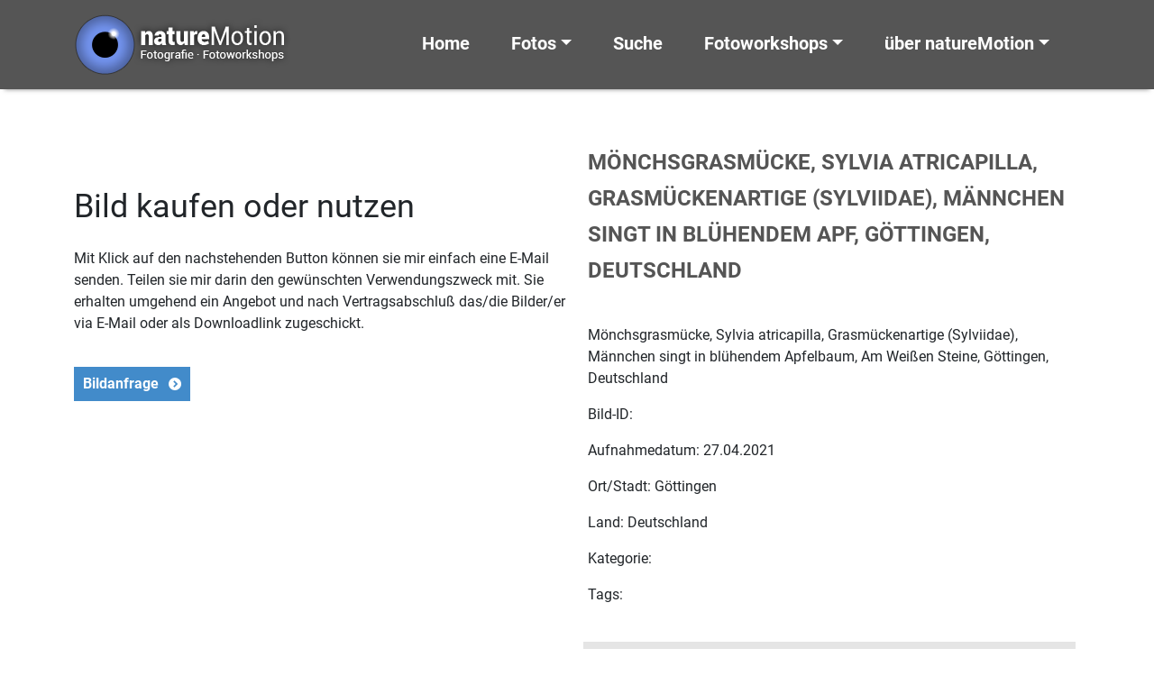

--- FILE ---
content_type: text/html; charset=UTF-8
request_url: http://www.nature-motion.de/moenchsgrasmuecke-sylvia-atricapilla-grasmueckenartige-sylviidae-maennchen-singt-in-bluehendem-apf-goettingen-deutschland/moenchsgrasmuecke-sylvia-atricapilla-grasmueckenartige-sylviidae-maennchen-singt-in-bluehendem-apf-goettingen-deutschland-4/
body_size: 9706
content:
<!doctype html>
<HTML>
<HEAD>
<!-- header.php -->
<meta http-equiv="content-type" content="text/html; charset=UTF-8" />
<meta name="description" content="" />

<meta name="viewport" content="width=device-width, initial-scale=1.0">
<link rel="pingback" href="http://www.nature-motion.de/wcm/xmlrpc.php" />
<link rel="shortcut icon" href="http://www.nature-motion.de/wcm/wp-content/themes/nature-motion-2022/images/favicon.ico" type="image/x-icon" />
	<style>img:is([sizes="auto" i], [sizes^="auto," i]) { contain-intrinsic-size: 3000px 1500px }</style>
	
		<!-- All in One SEO 4.9.3 - aioseo.com -->
		<title>Mönchsgrasmücke, Sylvia atricapilla, Grasmückenartige (Sylviidae), Männchen singt in blühendem Apf, Göttingen, Deutschland | natureMotion - Fotografie Fotoworkshops Fotokurse</title>
	<meta name="description" content="Mönchsgrasmücke, Sylvia atricapilla, Grasmückenartige (Sylviidae), Männchen singt in blühendem Apfelbaum, Am Weißen Steine, Göttingen, Deutschland" />
	<meta name="robots" content="max-image-preview:large" />
	<meta name="author" content="MotGal_ads"/>
	<link rel="canonical" href="http://www.nature-motion.de/moenchsgrasmuecke-sylvia-atricapilla-grasmueckenartige-sylviidae-maennchen-singt-in-bluehendem-apf-goettingen-deutschland/moenchsgrasmuecke-sylvia-atricapilla-grasmueckenartige-sylviidae-maennchen-singt-in-bluehendem-apf-goettingen-deutschland-4/" />
	<meta name="generator" content="All in One SEO (AIOSEO) 4.9.3" />
		<meta property="og:locale" content="de_DE" />
		<meta property="og:site_name" content="natureMotion - Fotografie Fotoworkshops Fotokurse |" />
		<meta property="og:type" content="article" />
		<meta property="og:title" content="Mönchsgrasmücke, Sylvia atricapilla, Grasmückenartige (Sylviidae), Männchen singt in blühendem Apf, Göttingen, Deutschland | natureMotion - Fotografie Fotoworkshops Fotokurse" />
		<meta property="og:description" content="Mönchsgrasmücke, Sylvia atricapilla, Grasmückenartige (Sylviidae), Männchen singt in blühendem Apfelbaum, Am Weißen Steine, Göttingen, Deutschland" />
		<meta property="og:url" content="http://www.nature-motion.de/moenchsgrasmuecke-sylvia-atricapilla-grasmueckenartige-sylviidae-maennchen-singt-in-bluehendem-apf-goettingen-deutschland/moenchsgrasmuecke-sylvia-atricapilla-grasmueckenartige-sylviidae-maennchen-singt-in-bluehendem-apf-goettingen-deutschland-4/" />
		<meta property="article:published_time" content="2021-04-27T15:31:38+00:00" />
		<meta property="article:modified_time" content="2022-01-03T16:46:13+00:00" />
		<meta name="twitter:card" content="summary" />
		<meta name="twitter:title" content="Mönchsgrasmücke, Sylvia atricapilla, Grasmückenartige (Sylviidae), Männchen singt in blühendem Apf, Göttingen, Deutschland | natureMotion - Fotografie Fotoworkshops Fotokurse" />
		<meta name="twitter:description" content="Mönchsgrasmücke, Sylvia atricapilla, Grasmückenartige (Sylviidae), Männchen singt in blühendem Apfelbaum, Am Weißen Steine, Göttingen, Deutschland" />
		<script type="application/ld+json" class="aioseo-schema">
			{"@context":"https:\/\/schema.org","@graph":[{"@type":"BreadcrumbList","@id":"http:\/\/www.nature-motion.de\/moenchsgrasmuecke-sylvia-atricapilla-grasmueckenartige-sylviidae-maennchen-singt-in-bluehendem-apf-goettingen-deutschland\/moenchsgrasmuecke-sylvia-atricapilla-grasmueckenartige-sylviidae-maennchen-singt-in-bluehendem-apf-goettingen-deutschland-4\/#breadcrumblist","itemListElement":[{"@type":"ListItem","@id":"http:\/\/www.nature-motion.de#listItem","position":1,"name":"Home","item":"http:\/\/www.nature-motion.de","nextItem":{"@type":"ListItem","@id":"http:\/\/www.nature-motion.de\/attachment_category\/tiere\/#listItem","name":"Tiere"}},{"@type":"ListItem","@id":"http:\/\/www.nature-motion.de\/attachment_category\/tiere\/#listItem","position":2,"name":"Tiere","item":"http:\/\/www.nature-motion.de\/attachment_category\/tiere\/","nextItem":{"@type":"ListItem","@id":"http:\/\/www.nature-motion.de\/moenchsgrasmuecke-sylvia-atricapilla-grasmueckenartige-sylviidae-maennchen-singt-in-bluehendem-apf-goettingen-deutschland\/moenchsgrasmuecke-sylvia-atricapilla-grasmueckenartige-sylviidae-maennchen-singt-in-bluehendem-apf-goettingen-deutschland-4\/#listItem","name":"M\u00f6nchsgrasm\u00fccke, Sylvia atricapilla,  \tGrasm\u00fcckenartige (Sylviidae), M\u00e4nnchen singt in bl\u00fchendem Apf, G\u00f6ttingen, Deutschland"},"previousItem":{"@type":"ListItem","@id":"http:\/\/www.nature-motion.de#listItem","name":"Home"}},{"@type":"ListItem","@id":"http:\/\/www.nature-motion.de\/moenchsgrasmuecke-sylvia-atricapilla-grasmueckenartige-sylviidae-maennchen-singt-in-bluehendem-apf-goettingen-deutschland\/moenchsgrasmuecke-sylvia-atricapilla-grasmueckenartige-sylviidae-maennchen-singt-in-bluehendem-apf-goettingen-deutschland-4\/#listItem","position":3,"name":"M\u00f6nchsgrasm\u00fccke, Sylvia atricapilla,  \tGrasm\u00fcckenartige (Sylviidae), M\u00e4nnchen singt in bl\u00fchendem Apf, G\u00f6ttingen, Deutschland","previousItem":{"@type":"ListItem","@id":"http:\/\/www.nature-motion.de\/attachment_category\/tiere\/#listItem","name":"Tiere"}}]},{"@type":"ItemPage","@id":"http:\/\/www.nature-motion.de\/moenchsgrasmuecke-sylvia-atricapilla-grasmueckenartige-sylviidae-maennchen-singt-in-bluehendem-apf-goettingen-deutschland\/moenchsgrasmuecke-sylvia-atricapilla-grasmueckenartige-sylviidae-maennchen-singt-in-bluehendem-apf-goettingen-deutschland-4\/#itempage","url":"http:\/\/www.nature-motion.de\/moenchsgrasmuecke-sylvia-atricapilla-grasmueckenartige-sylviidae-maennchen-singt-in-bluehendem-apf-goettingen-deutschland\/moenchsgrasmuecke-sylvia-atricapilla-grasmueckenartige-sylviidae-maennchen-singt-in-bluehendem-apf-goettingen-deutschland-4\/","name":"M\u00f6nchsgrasm\u00fccke, Sylvia atricapilla, Grasm\u00fcckenartige (Sylviidae), M\u00e4nnchen singt in bl\u00fchendem Apf, G\u00f6ttingen, Deutschland | natureMotion - Fotografie Fotoworkshops Fotokurse","description":"M\u00f6nchsgrasm\u00fccke, Sylvia atricapilla, Grasm\u00fcckenartige (Sylviidae), M\u00e4nnchen singt in bl\u00fchendem Apfelbaum, Am Wei\u00dfen Steine, G\u00f6ttingen, Deutschland","inLanguage":"de-DE","isPartOf":{"@id":"http:\/\/www.nature-motion.de\/#website"},"breadcrumb":{"@id":"http:\/\/www.nature-motion.de\/moenchsgrasmuecke-sylvia-atricapilla-grasmueckenartige-sylviidae-maennchen-singt-in-bluehendem-apf-goettingen-deutschland\/moenchsgrasmuecke-sylvia-atricapilla-grasmueckenartige-sylviidae-maennchen-singt-in-bluehendem-apf-goettingen-deutschland-4\/#breadcrumblist"},"author":{"@id":"http:\/\/www.nature-motion.de\/author\/motgal_ads\/#author"},"creator":{"@id":"http:\/\/www.nature-motion.de\/author\/motgal_ads\/#author"},"datePublished":"2021-04-27T17:31:38+02:00","dateModified":"2022-01-03T17:46:13+01:00"},{"@type":"Organization","@id":"http:\/\/www.nature-motion.de\/#organization","name":"natureMotion - Fotografie Fotoworkshops Fotokurse","url":"http:\/\/www.nature-motion.de\/"},{"@type":"Person","@id":"http:\/\/www.nature-motion.de\/author\/motgal_ads\/#author","url":"http:\/\/www.nature-motion.de\/author\/motgal_ads\/","name":"MotGal_ads"},{"@type":"WebSite","@id":"http:\/\/www.nature-motion.de\/#website","url":"http:\/\/www.nature-motion.de\/","name":"natureMotion - Fotografie Fotoworkshops Fotokurse","inLanguage":"de-DE","publisher":{"@id":"http:\/\/www.nature-motion.de\/#organization"}}]}
		</script>
		<!-- All in One SEO -->

<link rel='dns-prefetch' href='//www.nature-motion.de' />
<link rel='dns-prefetch' href='//maps.google.com' />
<link rel="alternate" type="application/rss+xml" title="natureMotion - Fotografie Fotoworkshops Fotokurse &raquo; Feed" href="http://www.nature-motion.de/feed/" />
<link rel="alternate" type="application/rss+xml" title="natureMotion - Fotografie Fotoworkshops Fotokurse &raquo; Kommentar-Feed" href="http://www.nature-motion.de/comments/feed/" />
<script type="text/javascript">
/* <![CDATA[ */
window._wpemojiSettings = {"baseUrl":"https:\/\/s.w.org\/images\/core\/emoji\/15.0.3\/72x72\/","ext":".png","svgUrl":"https:\/\/s.w.org\/images\/core\/emoji\/15.0.3\/svg\/","svgExt":".svg","source":{"concatemoji":"http:\/\/www.nature-motion.de\/wcm\/wp-includes\/js\/wp-emoji-release.min.js?ver=c19dc4f35f51a28cb4396eae588e926d"}};
/*! This file is auto-generated */
!function(i,n){var o,s,e;function c(e){try{var t={supportTests:e,timestamp:(new Date).valueOf()};sessionStorage.setItem(o,JSON.stringify(t))}catch(e){}}function p(e,t,n){e.clearRect(0,0,e.canvas.width,e.canvas.height),e.fillText(t,0,0);var t=new Uint32Array(e.getImageData(0,0,e.canvas.width,e.canvas.height).data),r=(e.clearRect(0,0,e.canvas.width,e.canvas.height),e.fillText(n,0,0),new Uint32Array(e.getImageData(0,0,e.canvas.width,e.canvas.height).data));return t.every(function(e,t){return e===r[t]})}function u(e,t,n){switch(t){case"flag":return n(e,"\ud83c\udff3\ufe0f\u200d\u26a7\ufe0f","\ud83c\udff3\ufe0f\u200b\u26a7\ufe0f")?!1:!n(e,"\ud83c\uddfa\ud83c\uddf3","\ud83c\uddfa\u200b\ud83c\uddf3")&&!n(e,"\ud83c\udff4\udb40\udc67\udb40\udc62\udb40\udc65\udb40\udc6e\udb40\udc67\udb40\udc7f","\ud83c\udff4\u200b\udb40\udc67\u200b\udb40\udc62\u200b\udb40\udc65\u200b\udb40\udc6e\u200b\udb40\udc67\u200b\udb40\udc7f");case"emoji":return!n(e,"\ud83d\udc26\u200d\u2b1b","\ud83d\udc26\u200b\u2b1b")}return!1}function f(e,t,n){var r="undefined"!=typeof WorkerGlobalScope&&self instanceof WorkerGlobalScope?new OffscreenCanvas(300,150):i.createElement("canvas"),a=r.getContext("2d",{willReadFrequently:!0}),o=(a.textBaseline="top",a.font="600 32px Arial",{});return e.forEach(function(e){o[e]=t(a,e,n)}),o}function t(e){var t=i.createElement("script");t.src=e,t.defer=!0,i.head.appendChild(t)}"undefined"!=typeof Promise&&(o="wpEmojiSettingsSupports",s=["flag","emoji"],n.supports={everything:!0,everythingExceptFlag:!0},e=new Promise(function(e){i.addEventListener("DOMContentLoaded",e,{once:!0})}),new Promise(function(t){var n=function(){try{var e=JSON.parse(sessionStorage.getItem(o));if("object"==typeof e&&"number"==typeof e.timestamp&&(new Date).valueOf()<e.timestamp+604800&&"object"==typeof e.supportTests)return e.supportTests}catch(e){}return null}();if(!n){if("undefined"!=typeof Worker&&"undefined"!=typeof OffscreenCanvas&&"undefined"!=typeof URL&&URL.createObjectURL&&"undefined"!=typeof Blob)try{var e="postMessage("+f.toString()+"("+[JSON.stringify(s),u.toString(),p.toString()].join(",")+"));",r=new Blob([e],{type:"text/javascript"}),a=new Worker(URL.createObjectURL(r),{name:"wpTestEmojiSupports"});return void(a.onmessage=function(e){c(n=e.data),a.terminate(),t(n)})}catch(e){}c(n=f(s,u,p))}t(n)}).then(function(e){for(var t in e)n.supports[t]=e[t],n.supports.everything=n.supports.everything&&n.supports[t],"flag"!==t&&(n.supports.everythingExceptFlag=n.supports.everythingExceptFlag&&n.supports[t]);n.supports.everythingExceptFlag=n.supports.everythingExceptFlag&&!n.supports.flag,n.DOMReady=!1,n.readyCallback=function(){n.DOMReady=!0}}).then(function(){return e}).then(function(){var e;n.supports.everything||(n.readyCallback(),(e=n.source||{}).concatemoji?t(e.concatemoji):e.wpemoji&&e.twemoji&&(t(e.twemoji),t(e.wpemoji)))}))}((window,document),window._wpemojiSettings);
/* ]]> */
</script>
<style id='wp-emoji-styles-inline-css' type='text/css'>

	img.wp-smiley, img.emoji {
		display: inline !important;
		border: none !important;
		box-shadow: none !important;
		height: 1em !important;
		width: 1em !important;
		margin: 0 0.07em !important;
		vertical-align: -0.1em !important;
		background: none !important;
		padding: 0 !important;
	}
</style>
<link rel='stylesheet' id='aioseo/css/src/vue/standalone/blocks/table-of-contents/global.scss-css' href='http://www.nature-motion.de/wcm/wp-content/plugins/all-in-one-seo-pack/dist/Lite/assets/css/table-of-contents/global.e90f6d47.css?ver=4.9.3' type='text/css' media='all' />
<link rel='stylesheet' id='wpgmp-frontend-css' href='http://www.nature-motion.de/wcm/wp-content/plugins/wp-google-map-plugin/assets/css/wpgmp_all_frontend.css?ver=4.9.1' type='text/css' media='all' />
<link rel='stylesheet' id='bootstrap-css' href='http://www.nature-motion.de/wcm/wp-content/themes/nature-motion-2022/bootstrap/css/bootstrap.min.css?ver=5.1.3' type='text/css' media='all' />
<link rel='stylesheet' id='bootstrap_icons-css' href='http://www.nature-motion.de/wcm/wp-content/themes/nature-motion-2022/bootstrap/css/bootstrap-icons.css?ver=1.7.2' type='text/css' media='all' />
<link rel='stylesheet' id='screen-css' href='http://www.nature-motion.de/wcm/wp-content/themes/nature-motion-2022/style.css?ver=1.0' type='text/css' media='screen' />
<link rel='stylesheet' id='custom-login-css' href='http://www.nature-motion.de/wcm/wp-content/themes/nature-motion-2022/css/wp-login.css?ver=c19dc4f35f51a28cb4396eae588e926d' type='text/css' media='all' />
<link rel='stylesheet' id='roboto_fontface-css' href='http://www.nature-motion.de/wcm/wp-content/themes/nature-motion-2022/css/roboto_fontface.css?ver=c19dc4f35f51a28cb4396eae588e926d' type='text/css' media='all' />
<link rel='stylesheet' id='style_cf7_contact_form-css' href='http://www.nature-motion.de/wcm/wp-content/themes/nature-motion-2022/css/style_cf7_contact_form.css?ver=c19dc4f35f51a28cb4396eae588e926d' type='text/css' media='all' />
<link rel='stylesheet' id='wp-pagenavi-css' href='http://www.nature-motion.de/wcm/wp-content/themes/nature-motion-2022/css/wp-pagenavi.css?ver=c19dc4f35f51a28cb4396eae588e926d' type='text/css' media='all' />
<link rel='stylesheet' id='layout-css' href='http://www.nature-motion.de/wcm/wp-content/themes/nature-motion-2022/css/layout.css?ver=c19dc4f35f51a28cb4396eae588e926d' type='text/css' media='all' />
<link rel='stylesheet' id='newsletter-css' href='http://www.nature-motion.de/wcm/wp-content/plugins/newsletter/style.css?ver=9.1.0' type='text/css' media='all' />
<link rel='stylesheet' id='fancybox-css' href='http://www.nature-motion.de/wcm/wp-content/plugins/easy-fancybox/fancybox/1.5.4/jquery.fancybox.min.css?ver=c19dc4f35f51a28cb4396eae588e926d' type='text/css' media='screen' />
<link rel='stylesheet' id='no-right-click-images-frontend-css' href='http://www.nature-motion.de/wcm/wp-content/plugins/no-right-click-images-plugin/css/no-right-click-images-frontend.css?ver=4.1' type='text/css' media='all' />
<script type="text/javascript" src="http://www.nature-motion.de/wcm/wp-includes/js/jquery/jquery.min.js?ver=3.7.1" id="jquery-core-js"></script>
<script type="text/javascript" src="http://www.nature-motion.de/wcm/wp-includes/js/jquery/jquery-migrate.min.js?ver=3.4.1" id="jquery-migrate-js"></script>
<link rel="https://api.w.org/" href="http://www.nature-motion.de/wp-json/" /><link rel="alternate" title="JSON" type="application/json" href="http://www.nature-motion.de/wp-json/wp/v2/media/31591" /><link rel="EditURI" type="application/rsd+xml" title="RSD" href="http://www.nature-motion.de/wcm/xmlrpc.php?rsd" />

<link rel='shortlink' href='http://www.nature-motion.de/?p=31591' />
<link rel="alternate" title="oEmbed (JSON)" type="application/json+oembed" href="http://www.nature-motion.de/wp-json/oembed/1.0/embed?url=http%3A%2F%2Fwww.nature-motion.de%2Fmoenchsgrasmuecke-sylvia-atricapilla-grasmueckenartige-sylviidae-maennchen-singt-in-bluehendem-apf-goettingen-deutschland%2Fmoenchsgrasmuecke-sylvia-atricapilla-grasmueckenartige-sylviidae-maennchen-singt-in-bluehendem-apf-goettingen-deutschland-4%2F" />
<link rel="alternate" title="oEmbed (XML)" type="text/xml+oembed" href="http://www.nature-motion.de/wp-json/oembed/1.0/embed?url=http%3A%2F%2Fwww.nature-motion.de%2Fmoenchsgrasmuecke-sylvia-atricapilla-grasmueckenartige-sylviidae-maennchen-singt-in-bluehendem-apf-goettingen-deutschland%2Fmoenchsgrasmuecke-sylvia-atricapilla-grasmueckenartige-sylviidae-maennchen-singt-in-bluehendem-apf-goettingen-deutschland-4%2F&#038;format=xml" />
</HEAD>
<!-- end header.php --><!-- Start single.php -->
<body class="attachment attachment-template-default single single-attachment postid-31591 attachmentid-31591 attachment-jpeg moenchsgrasmuecke-sylvia-atricapilla-grasmueckenartige-sylviidae-maennchen-singt-in-bluehendem-apf-goettingen-deutschland-4">
    <!-- include_page_content_variables.php -->
            
    <!-- include_navigation_main.php -->
      <nav id="main-nav" class="navbar-main navbar main-nav-not-transparent navbar-expand-xl fixed-top">
        <div id="main-nav-container" class="container">
          <a href="http://www.nature-motion.de">
            <img class="logo-brand img-fluid" src="http://www.nature-motion.de/wcm/wp-content/themes/nature-motion-2022/images/logo_naturemotion_2018.png" alt="naturemotion - Fotografie, Fotoworkshops, Fotokurse" />
          </a>
        
      		<button class="navbar-toggler" type="button" data-bs-toggle="collapse" data-bs-target="#navbarSupportedContent" aria-controls="navbarSupportedContent" aria-expanded="false" aria-label="Toggle navigation">
      			<span class="navbar-toggler-icon"></span>
      		</button>
      
      		<div class="collapse navbar-collapse navbar-1-collapse" id="navbarSupportedContent">
    				<ul id="menu-menu-main" class="navbar-nav justify-content-end flex-grow-1 pe-3"><li  id="menu-item-28191" class="menu-item menu-item-type-post_type menu-item-object-page menu-item-home nav-item nav-item-28191"><a href="http://www.nature-motion.de/" class="nav-link">Home</a></li>
<li  id="menu-item-28192" class="menu-item menu-item-type-custom menu-item-object-custom menu-item-has-children dropdown nav-item nav-item-28192"><a href="#" class="nav-link dropdown-toggle" data-bs-toggle="dropdown" role="button" aria-expanded="false">Fotos</a>
<ul class="dropdown-menu depth_0">
	<li  id="menu-item-28193" class="menu-item menu-item-type-post_type menu-item-object-page nav-item nav-item-28193"><a class="dropdown-item" href="http://www.nature-motion.de/neue-bilder/" class="nav-link">Neue Bilder</a></li>
	<li  id="menu-item-28194" class="menu-item menu-item-type-taxonomy menu-item-object-category nav-item nav-item-28194"><a class="dropdown-item" href="http://www.nature-motion.de/category/natur-landschaft/" class="nav-link">Natur &amp; Landschaft</a></li>
	<li  id="menu-item-28195" class="menu-item menu-item-type-taxonomy menu-item-object-category nav-item nav-item-28195"><a class="dropdown-item" href="http://www.nature-motion.de/category/tiere/" class="nav-link">Tiere</a></li>
	<li  id="menu-item-28196" class="menu-item menu-item-type-taxonomy menu-item-object-category nav-item nav-item-28196"><a class="dropdown-item" href="http://www.nature-motion.de/category/pflanzen/" class="nav-link">Pflanzen</a></li>
	<li  id="menu-item-28198" class="menu-item menu-item-type-taxonomy menu-item-object-category nav-item nav-item-28198"><a class="dropdown-item" href="http://www.nature-motion.de/category/kultur-technik/" class="nav-link">Kultur &amp; Technik</a></li>
	<li  id="menu-item-28197" class="menu-item menu-item-type-taxonomy menu-item-object-category nav-item nav-item-28197"><a class="dropdown-item" href="http://www.nature-motion.de/category/korsika/" class="nav-link">Korsika</a></li>
	<li  id="menu-item-28200" class="menu-item menu-item-type-taxonomy menu-item-object-category nav-item nav-item-28200"><a class="dropdown-item" href="http://www.nature-motion.de/category/mongolei/" class="nav-link">Mongolei</a></li>
	<li  id="menu-item-34695" class="menu-item menu-item-type-custom menu-item-object-custom nav-item nav-item-34695"><a class="dropdown-item" href="http://www.nature-motion.de/tag/icm-intended-camera-movement/" class="nav-link">ICM &#8211; Intended Camera Movement</a></li>
	<li  id="menu-item-34954" class="menu-item menu-item-type-post_type menu-item-object-page nav-item nav-item-34954"><a class="dropdown-item" href="http://www.nature-motion.de/home/bildpaare/" class="nav-link">Bildpaare</a></li>
</ul>
</li>
<li  id="menu-item-28201" class="menu-item menu-item-type-post_type menu-item-object-page nav-item nav-item-28201"><a href="http://www.nature-motion.de/suche/" class="nav-link">Suche</a></li>
<li  id="menu-item-28202" class="menu-item menu-item-type-custom menu-item-object-custom menu-item-has-children dropdown nav-item nav-item-28202"><a href="#" class="nav-link dropdown-toggle" data-bs-toggle="dropdown" role="button" aria-expanded="false">Fotoworkshops</a>
<ul class="dropdown-menu depth_0">
	<li  id="menu-item-28207" class="menu-item menu-item-type-post_type menu-item-object-page nav-item nav-item-28207"><a class="dropdown-item" href="http://www.nature-motion.de/fotoworkshops-fotokurse/fotoworkshops-fotokurse-termine/" class="nav-link">Termine Fotoworkshops und Fotokurse</a></li>
	<li  id="menu-item-28206" class="menu-item menu-item-type-post_type menu-item-object-page nav-item nav-item-28206"><a class="dropdown-item" href="http://www.nature-motion.de/fotoworkshops-fotokurse/fotospaziergaenge/" class="nav-link">Fotospaziergänge</a></li>
	<li  id="menu-item-28209" class="menu-item menu-item-type-post_type menu-item-object-page nav-item nav-item-28209"><a class="dropdown-item" href="http://www.nature-motion.de/fotoworkshops-fotokurse/" class="nav-link">Fotoworkshops und Fotokurse</a></li>
	<li  id="menu-item-28204" class="menu-item menu-item-type-post_type menu-item-object-page nav-item nav-item-28204"><a class="dropdown-item" href="http://www.nature-motion.de/fotoworkshops-fotokurse/einzelcoaching/" class="nav-link">Einzelcoaching</a></li>
	<li  id="menu-item-28203" class="menu-item menu-item-type-post_type menu-item-object-page nav-item nav-item-28203"><a class="dropdown-item" href="http://www.nature-motion.de/fotoworkshops-fotokurse/eigene-sichtweise-entwickeln/" class="nav-link">Die eigene Sichtweise entwickeln</a></li>
	<li  id="menu-item-28205" class="menu-item menu-item-type-post_type menu-item-object-page nav-item nav-item-28205"><a class="dropdown-item" href="http://www.nature-motion.de/fotoworkshops-fotokurse/erforderliche-ausruestung/" class="nav-link">Erforderliche Ausrüstung</a></li>
	<li  id="menu-item-28208" class="menu-item menu-item-type-post_type menu-item-object-page nav-item nav-item-28208"><a class="dropdown-item" href="http://www.nature-motion.de/fotoworkshops-fotokurse/haeufige-fragen/" class="nav-link">Häufige Fragen</a></li>
</ul>
</li>
<li  id="menu-item-28215" class="menu-item menu-item-type-custom menu-item-object-custom menu-item-has-children dropdown nav-item nav-item-28215"><a href="#" class="nav-link dropdown-toggle" data-bs-toggle="dropdown" role="button" aria-expanded="false">über natureMotion</a>
<ul class="dropdown-menu depth_0">
	<li  id="menu-item-28210" class="menu-item menu-item-type-post_type menu-item-object-page nav-item nav-item-28210"><a class="dropdown-item" href="http://www.nature-motion.de/ueber-naturemotion/" class="nav-link">über natureMotion</a></li>
	<li  id="menu-item-28212" class="menu-item menu-item-type-post_type menu-item-object-page nav-item nav-item-28212"><a class="dropdown-item" href="http://www.nature-motion.de/bilder-kaufen/" class="nav-link">Bilder kaufen</a></li>
	<li  id="menu-item-28214" class="menu-item menu-item-type-post_type menu-item-object-page nav-item nav-item-28214"><a class="dropdown-item" href="http://www.nature-motion.de/technische-hinweise/" class="nav-link">Technische Hinweise</a></li>
	<li  id="menu-item-28211" class="menu-item menu-item-type-post_type menu-item-object-page nav-item nav-item-28211"><a class="dropdown-item" href="http://www.nature-motion.de/agb/" class="nav-link">AGB</a></li>
	<li  id="menu-item-28369" class="menu-item menu-item-type-post_type menu-item-object-page nav-item nav-item-28369"><a class="dropdown-item" href="http://www.nature-motion.de/newsletter-anmeldung/" class="nav-link">Newsletter Anmeldung</a></li>
	<li  id="menu-item-28377" class="menu-item menu-item-type-post_type menu-item-object-page nav-item nav-item-28377"><a class="dropdown-item" href="http://www.nature-motion.de/kontakt/" class="nav-link">Kontakt</a></li>
</ul>
</li>
</ul>    			</div>
    		</div>
      </nav>
   
    <div id="row-1" class="container-fluid background-color-1 padding-box-top-bottom">
      <div class="container">
        <div class="row">
          <div class="col-lg-6 col-sm-6 col-xs-12">
              <a href="">
                <!--<div class="dp-ngg-thumb-overlay" ></div>-->
                              </a>
            <p>&nbsp;</p>
            <h2>Bild kaufen oder nutzen</h2>
            <p>Mit Klick auf den nachstehenden Button k&ouml;nnen sie mir einfach eine E-Mail senden. Teilen sie mir darin den gew&uuml;nschten Verwendungszweck mit. Sie erhalten umgehend ein Angebot und nach Vertragsabschlu&szlig; das/die Bilder/er via E-Mail oder als Downloadlink zugeschickt.</p>
            <p><a class="more-button" href="mailto:info@dirkpfuhl.de?subject=Bildanfrage ">Bildanfrage</a></p>
          </div>
          <div class="col-lg-6 col-sm-6 col-xs-12">
            <h1 class="image-title">Mönchsgrasmücke, Sylvia atricapilla,  	Grasmückenartige (Sylviidae), Männchen singt in blühendem Apf, Göttingen, Deutschland</h1>
            <p>Mönchsgrasmücke, Sylvia atricapilla,  	Grasmückenartige (Sylviidae), Männchen singt in blühendem Apfelbaum, Am Weißen Steine, Göttingen, Deutschland</p>
            <p>Bild-ID: </p>
            <p>Aufnahmedatum: 27.04.2021</p>
            <p>Ort/Stadt: Göttingen</p>
            <p>Land: Deutschland</p>
            <p>Kategorie: </p>
            <p>Tags: </p>
            <div class="exif">
              <p>EXIF-Daten</p>
                          </div>
          </div>
        </div>
     </div>
    </div>

    <div id="row-2" class="container-fluid background-color-2 padding-box-top-bottom">
      <div class="container">
        <div class="row">
          <div class="col-md-12">
                <!--<div class="previous-post"></div>
        <div class="next-post"></div>-->
                      </div>
        </div>
      </div>
    </div>

    <footer>
      <!-- include_footer.php -->
  <div class="container-fluid background-color-3 font-color-white">
    <div class="container">
      <div class="row">
        <div class="col-md-4 col-sm-4 col-xs-12 footer-pages">
          <h2>Bilder</h2>
          <nav class="navbar-footer navbar" role="navigation">

              <ul id="menu-menu-footer" class="navbar-nav"><li  id="menu-item-28182" class="menu-item menu-item-type-post_type menu-item-object-page nav-item nav-item-28182"><a href="http://www.nature-motion.de/neue-bilder/" class="nav-link">Neue Bilder</a></li>
<li  id="menu-item-28184" class="menu-item menu-item-type-taxonomy menu-item-object-category nav-item nav-item-28184"><a href="http://www.nature-motion.de/category/natur-landschaft/" class="nav-link">Natur &amp; Landschaft</a></li>
<li  id="menu-item-28185" class="menu-item menu-item-type-taxonomy menu-item-object-category nav-item nav-item-28185"><a href="http://www.nature-motion.de/category/tiere/" class="nav-link">Tiere</a></li>
<li  id="menu-item-28186" class="menu-item menu-item-type-taxonomy menu-item-object-category nav-item nav-item-28186"><a href="http://www.nature-motion.de/category/pflanzen/" class="nav-link">Pflanzen</a></li>
<li  id="menu-item-28188" class="menu-item menu-item-type-taxonomy menu-item-object-category nav-item nav-item-28188"><a href="http://www.nature-motion.de/category/kultur-technik/" class="nav-link">Kultur &amp; Technik</a></li>
<li  id="menu-item-28187" class="menu-item menu-item-type-taxonomy menu-item-object-category nav-item nav-item-28187"><a href="http://www.nature-motion.de/category/korsika/" class="nav-link">Korsika</a></li>
<li  id="menu-item-28190" class="menu-item menu-item-type-taxonomy menu-item-object-category nav-item nav-item-28190"><a href="http://www.nature-motion.de/category/mongolei/" class="nav-link">Mongolei</a></li>
<li  id="menu-item-34696" class="menu-item menu-item-type-custom menu-item-object-custom nav-item nav-item-34696"><a href="http://www.nature-motion.de/tag/icm-intended-camera-movement/" class="nav-link">ICM &#8211; Intended Camera Movement</a></li>
<li  id="menu-item-34953" class="menu-item menu-item-type-post_type menu-item-object-page nav-item nav-item-34953"><a href="http://www.nature-motion.de/home/bildpaare/" class="nav-link">Bildpaare</a></li>
<li  id="menu-item-28181" class="menu-item menu-item-type-post_type menu-item-object-page nav-item nav-item-28181"><a href="http://www.nature-motion.de/bilder-kaufen/" class="nav-link">Bilder kaufen</a></li>
</ul>          </nav>
        </div>
        <div class="col-md-5 col-sm-5 col-xs-12">
          <h2>aktuelle Workshops</h2>
          <!-- include_artikel_aktuelle_veranstaltung_liste.php -->
                <ul class="ul-footer">
                        </ul>
        </div>
        <div class="col-md-3 col-sm-3 col-xs-12 footer-kontakt">
          <h2>Kontakt</h2>
          <!-- include_page_content_id.php -->
            <p><strong>natureMotion</strong> ist ein Service von</p>
<p>Dirk Pfuhl<br />
Diplom-Biologe</p>
<p>Telefon: +49 (0)551 770 33 69<br />
E-Mail: <a href="mailto:info@dp-mediendesign.de">info@dp-mediendesign.de</a></p>
<p><a href="http://www.dp-mediendesign.de" target="_blank" rel="noopener">www.dp-mediendesign.de</a></p>
<p>&nbsp;</p>
<p><a href="https://www.youtube.com/user/dpfuhl" target="_blank" rel="noopener"><img loading="lazy" decoding="async" class="alignnone size-full wp-image-28287" src="http://www.nature-motion.de/wcm/wp-content/uploads/youtube.png" alt="" width="65" height="65" /></a>   <a href="https://www.facebook.com/DP-Mediendesign-Webdesign-Videoproduktion-Fotografie-251437962862/" target="_blank" rel="noopener"><img loading="lazy" decoding="async" class="alignnone size-medium wp-image-28288" src="http://www.nature-motion.de/wcm/wp-content/uploads/facebook.png" alt="" width="65" height="65" /></a>   <a href="https://www.instagram.com/dirk_pf/" target="_blank" rel="noopener"><img loading="lazy" decoding="async" class="alignnone size-full wp-image-28503" src="http://www.nature-motion.de/wcm/wp-content/uploads/instagramm.png" alt="Instagramm" width="65" height="65" /></a></p>
                                </div>
      </div>
    </div>
  </div>
  <div class="container-fluid background-transparent padding-box-top-bottom">
    <div class="container footer-copyright">
      <div class="row">
        <div class="col-md-12">
          <p class="p-padding-top">&copy Dirk Pfuhl - natureMotion | <a href="http://www.nature-motion.de/impressum/">Impressum</a> | <a href="http://www.nature-motion.de/datenschutzerklaerung/">Datenschutzerkl&auml;rung</a></p>
        </div>
      </div>
    </div>
  </div>
    </footer>
       
<script type="text/javascript" src="http://www.nature-motion.de/wcm/wp-includes/js/imagesloaded.min.js?ver=5.0.0" id="imagesloaded-js"></script>
<script type="text/javascript" src="http://www.nature-motion.de/wcm/wp-includes/js/masonry.min.js?ver=4.2.2" id="masonry-js"></script>
<script type="text/javascript" src="http://www.nature-motion.de/wcm/wp-includes/js/jquery/jquery.masonry.min.js?ver=3.1.2b" id="jquery-masonry-js"></script>
<script type="text/javascript" id="wpgmp-google-map-main-js-extra">
/* <![CDATA[ */
var wpgmp_local = {"language":"en","apiKey":"","urlforajax":"http:\/\/www.nature-motion.de\/wcm\/wp-admin\/admin-ajax.php","nonce":"64e54a79ac","wpgmp_country_specific":"","wpgmp_countries":"","wpgmp_assets":"http:\/\/www.nature-motion.de\/wcm\/wp-content\/plugins\/wp-google-map-plugin\/assets\/js\/","days_to_remember":"","wpgmp_mapbox_key":"","map_provider":"google","route_provider":"openstreet","tiles_provider":"openstreet","use_advanced_marker":"","set_timeout":"100","debug_mode":"","select_radius":"Radius ausw\u00e4hlen","search_placeholder":"Geben Sie hier die Adresse oder Breiten- oder L\u00e4ngengrad oder Titel oder Stadt oder Bundesland oder Land oder Postleitzahl ein...","select":"Ausw\u00e4hlen","select_all":"Alles ausw\u00e4hlen","select_category":"Kategorie ausw\u00e4hlen","all_location":"Alle","show_locations":"Standorte anzeigen","sort_by":"Sortieren nach","wpgmp_not_working":"funktioniert nicht...","place_icon_url":"http:\/\/www.nature-motion.de\/wcm\/wp-content\/plugins\/wp-google-map-plugin\/assets\/images\/icons\/","wpgmp_location_no_results":"Keine Ergebnisse gefunden.","wpgmp_route_not_avilable":"Die Route ist f\u00fcr Ihre angeforderte Strecke nicht verf\u00fcgbar.","image_path":"http:\/\/www.nature-motion.de\/wcm\/wp-content\/plugins\/wp-google-map-plugin\/assets\/images\/","default_marker_icon":"http:\/\/www.nature-motion.de\/wcm\/wp-content\/plugins\/wp-google-map-plugin\/assets\/images\/icons\/marker-shape-2.svg","img_grid":"<span class='span_grid'><a class='wpgmp_grid'><i class='wep-icon-grid'><\/i><\/a><\/span>","img_list":"<span class='span_list'><a class='wpgmp_list'><i class='wep-icon-list'><\/i><\/a><\/span>","img_print":"<span class='span_print'><a class='wpgmp_print' data-action='wpgmp-print'><i class='wep-icon-printer'><\/i><\/a><\/span>","hide":"Verbergen","show":"Zeigen","start_location":"Startort","start_point":"Startpunkt","radius":"Radius","end_location":"Endstandort","take_current_location":"Aktuellen Standort nehmen","center_location_message":"Ihr Standort","driving":"Fahren","bicycling":"Radfahren","walking":"Gehen","transit":"Durchgang","metric":"Metrisch","imperial":"Imperial","find_direction":"Richtung finden","miles":"Meilen","km":"km","show_amenities":"Annehmlichkeiten anzeigen","find_location":"Standorte finden","locate_me":"Finde mich","prev":"Zur\u00fcck","next":"N\u00e4chste","ajax_url":"http:\/\/www.nature-motion.de\/wcm\/wp-admin\/admin-ajax.php","no_routes":"Dieser Karte wurden keine Routen zugewiesen.","no_categories":"Den Standorten wurden keine Kategorien zugewiesen.","mobile_marker_size":[24,24],"desktop_marker_size":[32,32],"retina_marker_size":[64,64]};
/* ]]> */
</script>
<script type="text/javascript" src="http://www.nature-motion.de/wcm/wp-content/plugins/wp-google-map-plugin/assets/js/maps.js?ver=4.9.1" id="wpgmp-google-map-main-js"></script>
<script type="text/javascript" src="https://maps.google.com/maps/api/js?loading=async&amp;libraries=marker%2Cgeometry%2Cplaces%2Cdrawing&amp;callback=wpgmpInitMap&amp;language=en&amp;ver=4.9.1" id="wpgmp-google-api-js"></script>
<script type="text/javascript" src="http://www.nature-motion.de/wcm/wp-content/plugins/wp-google-map-plugin/assets/js/wpgmp_frontend.js?ver=4.9.1" id="wpgmp-frontend-js"></script>
<script type="text/javascript" src="http://www.nature-motion.de/wcm/wp-content/themes/nature-motion-2022/bootstrap/js/bootstrap.bundle.min.js?ver=5.1.3" id="bootstrap-js"></script>
<script type="text/javascript" id="newsletter-js-extra">
/* <![CDATA[ */
var newsletter_data = {"action_url":"http:\/\/www.nature-motion.de\/wcm\/wp-admin\/admin-ajax.php"};
/* ]]> */
</script>
<script type="text/javascript" src="http://www.nature-motion.de/wcm/wp-content/plugins/newsletter/main.js?ver=9.1.0" id="newsletter-js"></script>
<script type="text/javascript" src="http://www.nature-motion.de/wcm/wp-content/plugins/easy-fancybox/vendor/purify.min.js?ver=c19dc4f35f51a28cb4396eae588e926d" id="fancybox-purify-js"></script>
<script type="text/javascript" id="jquery-fancybox-js-extra">
/* <![CDATA[ */
var efb_i18n = {"close":"Close","next":"Next","prev":"Previous","startSlideshow":"Start slideshow","toggleSize":"Toggle size"};
/* ]]> */
</script>
<script type="text/javascript" src="http://www.nature-motion.de/wcm/wp-content/plugins/easy-fancybox/fancybox/1.5.4/jquery.fancybox.min.js?ver=c19dc4f35f51a28cb4396eae588e926d" id="jquery-fancybox-js"></script>
<script type="text/javascript" id="jquery-fancybox-js-after">
/* <![CDATA[ */
var fb_timeout, fb_opts={'autoScale':true,'showCloseButton':true,'margin':20,'pixelRatio':'false','centerOnScroll':true,'enableEscapeButton':true,'overlayShow':true,'hideOnOverlayClick':true,'minVpHeight':320,'disableCoreLightbox':'true','enableBlockControls':'true','fancybox_openBlockControls':'true' };
if(typeof easy_fancybox_handler==='undefined'){
var easy_fancybox_handler=function(){
jQuery([".nolightbox","a.wp-block-file__button","a.pin-it-button","a[href*='pinterest.com\/pin\/create']","a[href*='facebook.com\/share']","a[href*='twitter.com\/share']"].join(',')).addClass('nofancybox');
jQuery('a.fancybox-close').on('click',function(e){e.preventDefault();jQuery.fancybox.close()});
/* IMG */
						var unlinkedImageBlocks=jQuery(".wp-block-image > img:not(.nofancybox,figure.nofancybox>img)");
						unlinkedImageBlocks.wrap(function() {
							var href = jQuery( this ).attr( "src" );
							return "<a href='" + href + "'></a>";
						});
var fb_IMG_select=jQuery('a[href*=".jpg" i]:not(.nofancybox,li.nofancybox>a,figure.nofancybox>a),area[href*=".jpg" i]:not(.nofancybox),a[href*=".jpeg" i]:not(.nofancybox,li.nofancybox>a,figure.nofancybox>a),area[href*=".jpeg" i]:not(.nofancybox),a[href*=".png" i]:not(.nofancybox,li.nofancybox>a,figure.nofancybox>a),area[href*=".png" i]:not(.nofancybox)');
fb_IMG_select.addClass('fancybox image').attr('rel','gallery');
jQuery('a.fancybox,area.fancybox,.fancybox>a').each(function(){jQuery(this).fancybox(jQuery.extend(true,{},fb_opts,{'transition':'elastic','transitionIn':'elastic','easingIn':'easeOutBack','transitionOut':'elastic','easingOut':'easeInBack','opacity':false,'hideOnContentClick':false,'titleShow':true,'titlePosition':'inside','titleFromAlt':true,'showNavArrows':true,'enableKeyboardNav':true,'cyclic':true,'mouseWheel':'true'}))});
};};
jQuery(easy_fancybox_handler);jQuery(document).on('post-load',easy_fancybox_handler);
/* ]]> */
</script>
<script type="text/javascript" src="http://www.nature-motion.de/wcm/wp-content/plugins/easy-fancybox/vendor/jquery.easing.min.js?ver=1.4.1" id="jquery-easing-js"></script>
<script type="text/javascript" src="http://www.nature-motion.de/wcm/wp-content/plugins/easy-fancybox/vendor/jquery.mousewheel.min.js?ver=3.1.13" id="jquery-mousewheel-js"></script>
<script type="text/javascript" id="no-right-click-images-admin-js-extra">
/* <![CDATA[ */
var nrci_opts = {"gesture":"1","drag":"1","touch":"0","admin":"1"};
/* ]]> */
</script>
<script type="text/javascript" src="http://www.nature-motion.de/wcm/wp-content/plugins/no-right-click-images-plugin/js/no-right-click-images-frontend.js?ver=4.1" id="no-right-click-images-admin-js"></script>
</body>
</html>